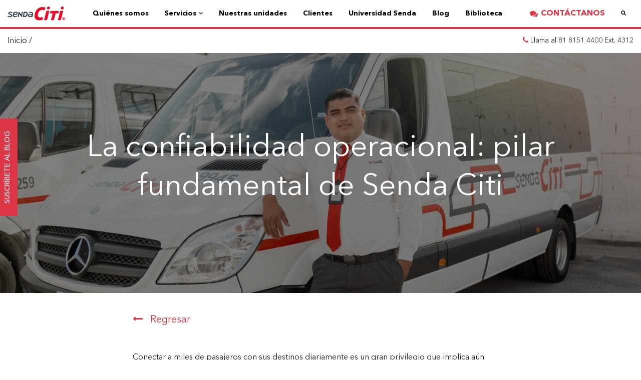

--- FILE ---
content_type: text/html; charset=UTF-8
request_url: https://blog.sendaciti.com/confiabilidad-operacional-pilar-fundamental-senda-citi
body_size: 8742
content:
<!doctype html><html lang="es-mx"><head>
    <meta charset="utf-8">
    <meta http-equiv="X-UA-Compatible" content="IE=edge">
    <meta name="viewport" content="width=device-width, initial-scale=1">
    <title>La confiabilidad operacional: pilar fundamental de Senda Citi</title>
    <meta name="description" content="Implementamos estrategias de mejora continua para mejorar la confiabilidad en nuestros servicios y ofrecer el mejor servicio de transporte privado.">
    <link href="https://blog.sendaciti.com/hubfs/assets/css/bootstrap.min.css" rel="stylesheet">
    <link href="https://blog.sendaciti.com/hubfs/assets/css/magnific-popup.css" rel="stylesheet">
    <link href="https://unpkg.com/aos@2.3.1/dist/aos.css" rel="stylesheet">
    <!--<link href="css/style.css" rel="stylesheet">-->
    <script src="https://blog.sendaciti.com/hubfs/assets/js/modernizr.js"></script>
    <!--[if lt IE 9]>
		<script src="https://oss.maxcdn.com/html5shiv/3.7.3/html5shiv.min.js"></script>
		<script src="https://oss.maxcdn.com/respond/1.4.2/respond.min.js"></script>
	<![endif]-->
    <meta name="viewport" content="width=device-width, initial-scale=1">

    
    <meta property="og:description" content="Implementamos estrategias de mejora continua para mejorar la confiabilidad en nuestros servicios y ofrecer el mejor servicio de transporte privado.">
    <meta property="og:title" content="La confiabilidad operacional: pilar fundamental de Senda Citi">
    <meta name="twitter:description" content="Implementamos estrategias de mejora continua para mejorar la confiabilidad en nuestros servicios y ofrecer el mejor servicio de transporte privado.">
    <meta name="twitter:title" content="La confiabilidad operacional: pilar fundamental de Senda Citi">

    

    
  <script id="hs-search-input__valid-content-types" type="application/json">
    [
      
        "SITE_PAGE",
      
        "LANDING_PAGE",
      
        "BLOG_POST",
      
        "LISTING_PAGE",
      
        "KNOWLEDGE_ARTICLE",
      
        "HS_CASE_STUDY"
      
    ]
  </script>

    <style>
a.cta_button{-moz-box-sizing:content-box !important;-webkit-box-sizing:content-box !important;box-sizing:content-box !important;vertical-align:middle}.hs-breadcrumb-menu{list-style-type:none;margin:0px 0px 0px 0px;padding:0px 0px 0px 0px}.hs-breadcrumb-menu-item{float:left;padding:10px 0px 10px 10px}.hs-breadcrumb-menu-divider:before{content:'›';padding-left:10px}.hs-featured-image-link{border:0}.hs-featured-image{float:right;margin:0 0 20px 20px;max-width:50%}@media (max-width: 568px){.hs-featured-image{float:none;margin:0;width:100%;max-width:100%}}.hs-screen-reader-text{clip:rect(1px, 1px, 1px, 1px);height:1px;overflow:hidden;position:absolute !important;width:1px}
</style>

<link rel="stylesheet" href="https://7052064.fs1.hubspotusercontent-na1.net/hubfs/7052064/hub_generated/module_assets/1/-2712622/1767118786602/module_search_input.min.css">
    <script type="application/ld+json">
{
  "mainEntityOfPage" : {
    "@type" : "WebPage",
    "@id" : "https://blog.sendaciti.com/confiabilidad-operacional-pilar-fundamental-senda-citi"
  },
  "author" : {
    "name" : "Staff Senda Citi",
    "url" : "https://blog.sendaciti.com/author/staff-senda-citi",
    "@type" : "Person"
  },
  "headline" : "La confiabilidad operacional: pilar fundamental de Senda Citi",
  "datePublished" : "2023-12-18T14:30:00.000Z",
  "dateModified" : "2023-12-18T14:30:00.303Z",
  "publisher" : {
    "name" : "Senda Citi",
    "logo" : {
      "url" : "https://f.hubspotusercontent10.net/hubfs/19880968/assets/img/logo.png",
      "@type" : "ImageObject"
    },
    "@type" : "Organization"
  },
  "@context" : "https://schema.org",
  "@type" : "BlogPosting",
  "image" : [ "https://blog.sendaciti.com/hubfs/confiabilidad-operacional.jpg" ]
}
</script>


    
<!--  Added by GoogleTagManager integration -->
<script>
var _hsp = window._hsp = window._hsp || [];
window.dataLayer = window.dataLayer || [];
function gtag(){dataLayer.push(arguments);}

var useGoogleConsentModeV2 = true;
var waitForUpdateMillis = 1000;



var hsLoadGtm = function loadGtm() {
    if(window._hsGtmLoadOnce) {
      return;
    }

    if (useGoogleConsentModeV2) {

      gtag('set','developer_id.dZTQ1Zm',true);

      gtag('consent', 'default', {
      'ad_storage': 'denied',
      'analytics_storage': 'denied',
      'ad_user_data': 'denied',
      'ad_personalization': 'denied',
      'wait_for_update': waitForUpdateMillis
      });

      _hsp.push(['useGoogleConsentModeV2'])
    }

    (function(w,d,s,l,i){w[l]=w[l]||[];w[l].push({'gtm.start':
    new Date().getTime(),event:'gtm.js'});var f=d.getElementsByTagName(s)[0],
    j=d.createElement(s),dl=l!='dataLayer'?'&l='+l:'';j.async=true;j.src=
    'https://www.googletagmanager.com/gtm.js?id='+i+dl;f.parentNode.insertBefore(j,f);
    })(window,document,'script','dataLayer','GTM-N455Q66');

    window._hsGtmLoadOnce = true;
};

_hsp.push(['addPrivacyConsentListener', function(consent){
  if(consent.allowed || (consent.categories && consent.categories.analytics)){
    hsLoadGtm();
  }
}]);

</script>

<!-- /Added by GoogleTagManager integration -->



<link rel="amphtml" href="https://blog.sendaciti.com/confiabilidad-operacional-pilar-fundamental-senda-citi?hs_amp=true">

<meta property="og:image" content="https://blog.sendaciti.com/hubfs/confiabilidad-operacional.jpg">
<meta property="og:image:width" content="1600">
<meta property="og:image:height" content="1067">
<meta property="og:image:alt" content="transporte-de-personal-operador-traslado-unidad">
<meta name="twitter:image" content="https://blog.sendaciti.com/hubfs/confiabilidad-operacional.jpg">
<meta name="twitter:image:alt" content="transporte-de-personal-operador-traslado-unidad">

<meta property="og:url" content="https://blog.sendaciti.com/confiabilidad-operacional-pilar-fundamental-senda-citi">
<meta name="twitter:card" content="summary_large_image">

<link rel="canonical" href="https://blog.sendaciti.com/confiabilidad-operacional-pilar-fundamental-senda-citi">

<meta property="og:type" content="article">
<link rel="alternate" type="application/rss+xml" href="https://blog.sendaciti.com/rss.xml">
<meta name="twitter:domain" content="blog.sendaciti.com">
<script src="//platform.linkedin.com/in.js" type="text/javascript">
    lang: es_ES
</script>

<meta http-equiv="content-language" content="es-mx">

<link rel="stylesheet" href="https://blog.sendaciti.com/hubfs/hub_generated/template_assets/1/45789128038/1741957531761/template_style.min.css">




<meta name="generator" content="HubSpot"></head>

<body>
<!--  Added by GoogleTagManager integration -->
<noscript><iframe src="https://www.googletagmanager.com/ns.html?id=GTM-N455Q66" height="0" width="0" style="display:none;visibility:hidden"></iframe></noscript>

<!-- /Added by GoogleTagManager integration -->

    <a href="#subscribe_block" class="subscribe-toggle">SUSCRÍBETE AL BLOG</a>
    <div class="mobile-menu">
        <div class="mobile-header">
            <a href="https://www.sendaciti.com/" class="logo"><img src="https://blog.sendaciti.com/hubfs/assets/img/logo.png" alt="Senda Citi Logo"></a>
            <a href="#" class="mobile-search-toggle"><i class="fa fa-search" aria-hidden="true"></i></a>
            <a href="#" class="close-toggle"><span></span><span></span></a>
        </div>
        <div class="mobile-contents">
            <div class="top-block">
                <div class="mobile-search-block">
                    <div id="hs_cos_wrapper_search_results_page_search_field" class="hs_cos_wrapper hs_cos_wrapper_widget hs_cos_wrapper_type_module" style="" data-hs-cos-general-type="widget" data-hs-cos-type="module">




  








<div class="hs-search-field">

    <div class="hs-search-field__bar">
      <form data-hs-do-not-collect="true" action="/hs-search-results">
        
        <input type="text" class="hs-search-field__input" name="term" autocomplete="off" aria-label="Search" placeholder="¿Qué quieres buscar?">

        
          
        
          
        
          
            <input type="hidden" name="type" value="BLOG_POST">
          
        
          
        
          
        
          
        

        
          <button aria-label="Search"><span id="hs_cos_wrapper_search_results_page_search_field_" class="hs_cos_wrapper hs_cos_wrapper_widget hs_cos_wrapper_type_icon" style="" data-hs-cos-general-type="widget" data-hs-cos-type="icon"><svg version="1.0" xmlns="http://www.w3.org/2000/svg" viewbox="0 0 512 512" aria-hidden="true"><g id="search1_layer"><path d="M505 442.7L405.3 343c-4.5-4.5-10.6-7-17-7H372c27.6-35.3 44-79.7 44-128C416 93.1 322.9 0 208 0S0 93.1 0 208s93.1 208 208 208c48.3 0 92.7-16.4 128-44v16.3c0 6.4 2.5 12.5 7 17l99.7 99.7c9.4 9.4 24.6 9.4 33.9 0l28.3-28.3c9.4-9.4 9.4-24.6.1-34zM208 336c-70.7 0-128-57.2-128-128 0-70.7 57.2-128 128-128 70.7 0 128 57.2 128 128 0 70.7-57.2 128-128 128z" /></g></svg></span></button>
        
      </form>
    </div>
    <ul class="hs-search-field__suggestions"></ul>
</div></div>
                </div>
                <ul class="mobile-nav">
                    <li><a href="https://www.sendaciti.com/transporte-privado">Quiénes somos</a></li>
                    <li class="has-dropdown">
                        <a href="#">
                            <span>Servicios</span>
                            <i class="fa fa-angle-down" aria-hidden="true"></i>
                        </a>
                        <ul class="subnav">
                            <li><a href="https://www.sendaciti.com/transporte-de-personal">Transporte de personal</a></li>
                            <li><a href="https://www.sendaciti.com/transporte-escolar">Transporte estudiantil</a></li>
                            <li><a href="https://www.sendaciti.com/renta-de-transporte">Renta de unidades y servicios adicionales</a></li>
                        </ul>
                    </li>
                    <li><a href="https://www.sendaciti.com/renta-de-camiones">Nuestras unidades</a></li>
                    <li><a href="https://www.sendaciti.com/listado_clientes">Clientes</a></li>
                    <li><a href="https://www.sendaciti.com/universidad">Universidad Senda</a></li>
                    <li><a href="https://blog.sendaciti.com/blog">Blog</a></li>
                    <li><a href="https://blog.sendaciti.com/biblioteca">Biblioteca</a></li>
                </ul>
            </div>
            <div class="bottom-block">
                <h4>TRANSPORTE DE PERSONAL</h4>
                <p>Llama al <br>81 8151 4400 Ext. 4312</p>
                <h4>TRANSPORTE ESTUDIANTIL</h4>
                <p>Llama al <br>81 8151 4400 Ext. 4312</p>
                <h4>RENTA DE UNIDADES</h4>
                <p>Llama al <br>81 8319 4381</p>
            </div>
        </div>
    </div>
    <header>
        <div class="container-fluid">
            <div class="row">
                <div class="col-xs-12 d-flex justify-content-between flex-wrap align-items-center">
                    <a href="https://www.sendaciti.com/" class="logo"><img src="https://blog.sendaciti.com/hubfs/assets/img/logo.png" alt="Senda Citi"></a>
                    <ul class="main-nav">
                        <li><a href="https://www.sendaciti.com/transporte-privado">Quiénes somos</a></li>
                        <li class="has-dropdown">
                            <a href="#">
                                <span>Servicios</span>
                                <i class="fa fa-angle-down" aria-hidden="true"></i>
                            </a>
                            <div class="dropdown-block">
                                <div class="container-fluid">
                                    <div class="row">
                                        <div class="col-lg-12 col-xl-10 col-xl-offset-1">
                                            <div class="row">
                                                <div class="col-md-3">
                                                    <h3>NUESTROS SERVICIOS</h3>
                                                    <p class="m-b-0">Transporte de personal, estudiantil y renta de unidades en México</p>
                                                </div>
                                                <div class="col-md-3">
                                                    <a href="https://www.sendaciti.com/transporte-de-personal" class="service-link">
                                                        <img src="https://blog.sendaciti.com/hubfs/assets/img/servicio-transporte-personal.png" alt="">
                                                        <span>Transporte de personal</span>
                                                    </a>
                                                </div>
                                                <div class="col-md-3">
                                                    <a href="https://www.sendaciti.com/transporte-escolar" class="service-link">
                                                        <img src="https://blog.sendaciti.com/hubfs/assets/img/servicio-transporte-estudiantil.png" alt="">
                                                        <span>Transporte estudiantil</span>
                                                    </a>
                                                </div>
                                                <div class="col-md-3">
                                                    <a href="https://www.sendaciti.com/renta-de-transporte" class="service-link">
                                                        <img src="https://blog.sendaciti.com/hubfs/assets/img/servicio-transporte-estudiantil.png" alt="">
                                                        <span>Renta de unidades y servicios adicionales</span>
                                                    </a>
                                                </div>
                                            </div>
                                        </div>
                                    </div>
                                </div>
                            </div>
                        </li>
                        <li><a href="https://www.sendaciti.com/renta-de-camiones">Nuestras unidades</a></li>
                        <li><a href="https://www.sendaciti.com/listado_clientes">Clientes</a></li>
                        <li><a href="https://www.sendaciti.com/universidad">Universidad Senda</a></li>
                        <li><a href="https://blog.sendaciti.com/blog">Blog</a></li>
                        <li><a href="https://blog.sendaciti.com/biblioteca">Biblioteca</a></li>
                    </ul>
                    <div class="actions">
                        <a href="https://www.sendaciti.com/#" class="contact-link"><i class="fa fa-comments" aria-hidden="true"></i> <span>CONTÁCTANOS</span></a>
                        <div class="search-block">
                            <div id="hs_cos_wrapper_search_results_page_search_field" class="hs_cos_wrapper hs_cos_wrapper_widget hs_cos_wrapper_type_module" style="" data-hs-cos-general-type="widget" data-hs-cos-type="module">




  








<div class="hs-search-field">

    <div class="hs-search-field__bar">
      <form data-hs-do-not-collect="true" action="/hs-search-results">
        
        <input type="text" class="hs-search-field__input" name="term" autocomplete="off" aria-label="Search" placeholder="¿Qué
                            quieres buscar?">

        
          
        
          
        
          
            <input type="hidden" name="type" value="BLOG_POST">
          
        
          
        
          
        
          
        

        
          <button aria-label="Search"><span id="hs_cos_wrapper_search_results_page_search_field_" class="hs_cos_wrapper hs_cos_wrapper_widget hs_cos_wrapper_type_icon" style="" data-hs-cos-general-type="widget" data-hs-cos-type="icon"><svg version="1.0" xmlns="http://www.w3.org/2000/svg" viewbox="0 0 512 512" aria-hidden="true"><g id="search1_layer"><path d="M505 442.7L405.3 343c-4.5-4.5-10.6-7-17-7H372c27.6-35.3 44-79.7 44-128C416 93.1 322.9 0 208 0S0 93.1 0 208s93.1 208 208 208c48.3 0 92.7-16.4 128-44v16.3c0 6.4 2.5 12.5 7 17l99.7 99.7c9.4 9.4 24.6 9.4 33.9 0l28.3-28.3c9.4-9.4 9.4-24.6.1-34zM208 336c-70.7 0-128-57.2-128-128 0-70.7 57.2-128 128-128 70.7 0 128 57.2 128 128 0 70.7-57.2 128-128 128z" /></g></svg></span></button>
        
      </form>
    </div>
    <ul class="hs-search-field__suggestions"></ul>
</div></div>
                        </div>
                    </div>
                    <a href="#" class="nav-toggle">
                        <span></span>
                        <span></span>
                        <span></span>
                    </a>
                </div>
            </div>
        </div>
    </header>
    <div class="sub-header">
        <div class="container-fluid">
            <div class="row">
                <div class="col-sm-6">
                    <div class="breadcrumbs">
                        <a href="https://blog.sendaciti.com">Inicio</a>
                        <span class="separator">/</span>
                    </div>
                </div>
                <div class="col-sm-6 md-text-right">
                    <p class="small m-b-0"><i class="fa fa-phone" aria-hidden="true"></i> Llama al 81 8151 4400 Ext. 4312</p>
                </div>
            </div>
        </div>
    </div>
    <main>
        <div class="stage post-stage" style="background-image: url(https://blog.sendaciti.com/hubfs/confiabilidad-operacional.jpg);">
            <div class="container">
                <div class="row">
                    <div class="col-lg-12">
                        <h1 class="white-text m-b-20">La confiabilidad operacional: pilar fundamental de Senda Citi</h1>
                    </div>
                </div>
            </div>
        </div>
        <div id="next" class="section">
            <div class="container">
                <div class="row">
                    <div class="col-lg-8 col-lg-offset-2 m-b-30">
                        <a href="https://blog.sendaciti.com" class="back-link">
                            <i class="fa fa-long-arrow-left" aria-hidden="true"></i> <span>Regresar</span>
                        </a>
                        <div class="post">
                            <span id="hs_cos_wrapper_post_body" class="hs_cos_wrapper hs_cos_wrapper_meta_field hs_cos_wrapper_type_rich_text" style="" data-hs-cos-general-type="meta_field" data-hs-cos-type="rich_text"><p>Conectar a miles de pasajeros con sus destinos diariamente es un gran privilegio que implica aún mayor <span style="font-weight: bold;">responsabilidad</span>. Operar un servicio privado de transporte que suple las necesidades de movilidad para empresas, escuelas y personas particulares, en diferentes ciudades del país, es una importante tarea de <span style="font-weight: bold;">gestión de recursos, pero también de atención al detalle.</span></p>
<p style="font-weight: bold;"><!--more--></p>
<p>En Senda Citi, sabemos que el éxito de toda operación está en la coordinación del esfuerzo de todas sus partes. Promovemos una cultura empresarial de<span style="font-weight: bold;"> buenos hábitos, y calidad de procesos</span> para garantizar una <span style="color: #e00034;"><a href="/conduccion-optima-y-segura-para-nuestros-clientes" style="text-decoration: underline; color: #e00034;" rel="noopener" target="_blank">conducción óptima y segura</a>.</span></p>
<h2 style="font-weight: bold;">¿Qué es la confiabilidad operacional?</h2>
<p>La confiabilidad operacional es un indicador que mide la capacidad de un sistema, conformado por equipos, procesos y tecnologías, para cumplir sus funciones. Su objetivo es <span style="font-weight: bold;">optimizar los programas, minimizar los costos de operación y aumentar la competitividad.&nbsp;</span></p>
<p>Es la <span style="font-weight: bold;">acción sinérgica</span> del equipamiento, el recurso humano y el proceso tecnológico, para lograr que un sistema técnico complejo cumpla las funciones requeridas en un tiempo y contexto operacional determinado.&nbsp;</p>
<p>Consiste en adoptar una serie de estrategias sistemáticas de <span style="font-weight: bold;">mejora continua</span> para optimizar la fiabilidad, la disponibilidad y obtener el <span style="font-weight: bold;">mejor resultado posible.</span> Requiere establecer y mantener altos estándares de calidad a través de políticas bien definidas, planificadas con el objetivo de alcanzar la excelencia.</p>
<p>También implica la <span style="font-weight: bold;">colaboración</span> entre todos los miembros de la organización. Depende de una buena gestión del conocimiento empresarial y los recursos disponibles para lograr el mejor desempeño productivo deseado con un menor costo y <span style="font-weight: bold;">mayor seguridad.&nbsp;</span></p>
<h2 style="font-weight: bold;">Elementos clave</h2>
<p>La confiabilidad operacional se compone de <span style="font-weight: bold;">3 elementos:</span> la confiabilidad humana, la de procesos y el mantenimiento de equipos.&nbsp;</p>
<p>El error humano es una parte importante del riesgo del transporte terrestre, por eso, la <span style="font-weight: bold;">confiabilidad del recurso humano</span> es crucial para asegurar la funcionalidad y calidad de cada viaje. Capacitar debidamente a los operadores, reconocer su esfuerzo, sus méritos y mejorar las condiciones laborales son formas de mejorar la confiabilidad en este aspecto.</p>
<p><span style="font-weight: bold;">La confiabilidad de procesos</span> tiene que ver con un conocimiento profundo de la operación de las actividades de la empresa. Se ve como prácticas de trabajo seguras y bien establecidas, un buen flujo de información, y enfoque en la mejora continua.</p>
<p>La inversión en el <span style="font-weight: bold;">mantenimiento de equipos</span> influye mucho en la reducción de fallas potenciales y aumenta la vida útil de los recursos de la empresa. Además, aumenta el valor de la experiencia del viajero en términos de limpieza, comodidad y seguridad.</p>
<h2 style="font-weight: bold;">Promesa de valor Senda Citi</h2>
<p>Estamos comprometidos con ofrecer el servicio de transporte más <span style="font-weight: bold;">moderno, profesional y eficiente, </span>porque sabemos que nuestros clientes buscan una experiencia de viaje<a href="/que-hace-al-servicio-de-senda-citi-superior-a-otros-de-transporte" style="text-decoration: underline;" rel="noopener" target="_blank"> <span style="color: #e00034; text-decoration: underline;">de calidad</span></a><span style="color: #e00034;">.&nbsp;</span></p>
<p>A través de acciones de mejora continua garantizamos la <span style="font-weight: bold;">funcionalidad y confianza</span> en el servicio, desde la destreza de nuestros operadores y el estado de las unidades, hasta la optimización de la logística de traslado.&nbsp;</p>
<p>El proceso de selección de posibles conductores Senda Citi es muy riguroso: los candidatos deben demostrar buena disposición para aprender y competencias que les permitan desenvolverse como<span style="font-weight: bold;"> operadores calificados satisfactoriamente.&nbsp;</span></p>
<p>Aquellos que superan las primeras etapas deben cursar un programa de <span style="font-weight: bold;">capacitación integral</span> en la Universidad de Autotransporte Senda, de hasta 50 horas de estudios teóricos, entrenamientos virtuales y evaluaciones a partir de tecnología GPS.</p>
<p>Además, implementamos <span style="font-weight: bold;">revisiones médicas periódicas </span>que aseguren que cada operador se encuentra en un estado de salud óptimo y así prevenir cualquier eventualidad que pueda generar riesgos en el camino.</p>
<p><span style="font-weight: bold;">Optimizamos nuestras rutas</span> para garantizar el traslado más eficiente, rápido y sostenible. También <span style="font-weight: bold;">monitoreamos todas las unidades</span> en tiempo real, algo que nos permite ofrecer un servicio completamente confiable y <span style="color: #e00034;"><a href="/mejorar-experiencia-pasajero-transporte-personalizados" style="text-decoration: underline; color: #e00034;" rel="noopener" target="_blank">personalizado</a></span> a nuestros clientes.</p>
<p>Buscamos crear una <span style="font-weight: bold;">cultura de seguridad en el transporte,</span> empezando por las buenas prácticas al conducir, la educación vial y la responsabilidad social.</p>
<p>El servicio de transporte de Senda Citi tiene <span style="font-weight: bold;">garantía de calidad operacional</span> porque hemos convertido la <span style="font-weight: bold;">superación de la expectativa</span> de nuestros clientes, operadores y proveedores, en nuestra principal misión organizacional.&nbsp;</p>
<p><span style="color: #e00034;">¡<a href="https://www.sendaciti.com/renta-de-camiones#" style="text-decoration: underline; color: #e00034;">Contáctanos</a></span> y descubre la <span style="font-weight: bold;">modernización del transporte!</span></p></span>
                            <div class="post-banner">
                                <span id="hs_cos_wrapper_cta" class="hs_cos_wrapper hs_cos_wrapper_widget hs_cos_wrapper_type_cta" style="" data-hs-cos-general-type="widget" data-hs-cos-type="cta"><!--HubSpot Call-to-Action Code --><span class="hs-cta-wrapper" id="hs-cta-wrapper-2f1fb8e7-94e9-41c5-b741-0e3881eda98f"><span class="hs-cta-node hs-cta-2f1fb8e7-94e9-41c5-b741-0e3881eda98f" id="hs-cta-2f1fb8e7-94e9-41c5-b741-0e3881eda98f"><!--[if lte IE 8]><div id="hs-cta-ie-element"></div><![endif]--><a href="https://cta-redirect.hubspot.com/cta/redirect/19880968/2f1fb8e7-94e9-41c5-b741-0e3881eda98f" target="_blank" rel="noopener"><img class="hs-cta-img" id="hs-cta-img-2f1fb8e7-94e9-41c5-b741-0e3881eda98f" style="border-width:0px;" height="220" width="750" src="https://no-cache.hubspot.com/cta/default/19880968/2f1fb8e7-94e9-41c5-b741-0e3881eda98f.png" alt="Conoce-los-servicios-Senda-Citi-Transporte-de-personal-trasporte-estudiantil"></a></span><script charset="utf-8" src="/hs/cta/cta/current.js"></script><script type="text/javascript"> hbspt.cta._relativeUrls=true;hbspt.cta.load(19880968, '2f1fb8e7-94e9-41c5-b741-0e3881eda98f', {"useNewLoader":"true","region":"na1"}); </script></span><!-- end HubSpot Call-to-Action Code --></span>
                            </div>
                            <div class="post-author">
                                <div class="author-thumb">
                                    <img src="https://blog.sendaciti.com/hubfs/bus-vehicle.png" alt="Staff Senda Citi">
                                </div>
                                <div class="author-info">
                                    <p class="primary-text fw-bold author-name m-b-10">Staff Senda Citi</p>
                                    <p class="m-b-0">Equipo de comunicación Senda Citi</p>
                                </div>
                            </div>
                        </div>
                    </div>
                </div>
                <div class="row">
                    <div class="col-sm-12">
                        <h2 class="small text-center m-b-30">Publicaciones Relacionadas</h2>
                         
                        
                        <div class="posts-list related-posts-list">
                             
                            <div class="single-post">
                                <div class="post-thumb">
                                    <img src="https://blog.sendaciti.com/hubfs/PM_P_senda_zenpal-52%20%281%29.jpg" alt="Cómo el transporte de personal mejora la calidad de vida laboral ">
                                </div>
                                <div class="post-contents">
                                    <h3 class="post-title"><a href="https://blog.sendaciti.com/transporte-personal-calidad-vida-beneficio">Transporte de personal y calidad de vida: un beneficio que marca la diferencia</a></h3>
                                    <div class="post-meta">
                                        <a href="https://blog.sendaciti.com/author/staff-senda-citi" class="post-author">Staff Senda Citi</a>
                                        <span class="post-date">December 1, 2025</span>
                                    </div>
                                </div>
                            </div>
                            
                            <div class="single-post">
                                <div class="post-thumb">
                                    <img src="https://blog.sendaciti.com/hubfs/laptop-data-businessman-meeting-with-team-planning-financial-analysis-performance-metrics-computer-group-manager-brainstorming-stats-risk-management-investment-office%20%281%29%20%281%29%20%281%29.jpg" alt="Cómo la capacidad resolutiva impulsa soluciones rápidas en el trabajo">
                                </div>
                                <div class="post-contents">
                                    <h3 class="post-title"><a href="https://blog.sendaciti.com/poder-capacidad-resolutiva-alcanzar-soluciones-oportunas">Cómo la capacidad resolutiva ayuda a encontrar soluciones rápidas</a></h3>
                                    <div class="post-meta">
                                        <a href="https://blog.sendaciti.com/author/staff-senda-citi" class="post-author">Staff Senda Citi</a>
                                        <span class="post-date">November 24, 2025</span>
                                    </div>
                                </div>
                            </div>
                            
                            <div class="single-post">
                                <div class="post-thumb">
                                    <img src="https://blog.sendaciti.com/hubfs/Captura%20de%20pantalla%202025-10-21%20a%20la%28s%29%2012.31.08%20p.m..jpg" alt="Senda Citi: 30 años impulsando el transporte de personal ">
                                </div>
                                <div class="post-contents">
                                    <h3 class="post-title"><a href="https://blog.sendaciti.com/senda-citi-mas-de-30-anos-de-experiencia-en-el-transporte-de-personal">Senda Citi: Más de 30 años de experiencia en transporte de personal</a></h3>
                                    <div class="post-meta">
                                        <a href="https://blog.sendaciti.com/author/staff-senda-citi" class="post-author">Staff Senda Citi</a>
                                        <span class="post-date">November 17, 2025</span>
                                    </div>
                                </div>
                            </div>
                            
                            <div class="single-post">
                                <div class="post-thumb">
                                    <img src="https://blog.sendaciti.com/hubfs/Captura%20de%20pantalla%202025-10-06%20a%20la%28s%29%205.16.51%20p.m..jpg" alt="Transporte en Reynosa: retos y soluciones para las empresas">
                                </div>
                                <div class="post-contents">
                                    <h3 class="post-title"><a href="https://blog.sendaciti.com/transporte-reynosa-retos-soluciones-empresas">Así está cambiando el transporte en Reynosa: retos y soluciones para empresas</a></h3>
                                    <div class="post-meta">
                                        <a href="https://blog.sendaciti.com/author/staff-senda-citi" class="post-author">Staff Senda Citi</a>
                                        <span class="post-date">October 6, 2025</span>
                                    </div>
                                </div>
                            </div>
                            
                            <div class="single-post">
                                <div class="post-thumb">
                                    <img src="https://blog.sendaciti.com/hubfs/scene-with-photorealistic-logistics-operations-proceedings%20%281%29%20%281%29.jpg" alt="El futuro del transporte de personal: innovación y sostenibilidad">
                                </div>
                                <div class="post-contents">
                                    <h3 class="post-title"><a href="https://blog.sendaciti.com/el-futuro-del-transporte-de-personal">El futuro del transporte de personal</a></h3>
                                    <div class="post-meta">
                                        <a href="https://blog.sendaciti.com/author/staff-senda-citi" class="post-author">Staff Senda Citi</a>
                                        <span class="post-date">September 22, 2025</span>
                                    </div>
                                </div>
                            </div>
                            
                            <div class="single-post">
                                <div class="post-thumb">
                                    <img src="https://blog.sendaciti.com/hubfs/dumped-crashed-car-after-traffic-accident-parked-highway-roadside%20%281%29%20%281%29.jpg" alt="2024: un año marcado por los accidentes viales en Monterrey">
                                </div>
                                <div class="post-contents">
                                    <h3 class="post-title"><a href="https://blog.sendaciti.com/2024-accidentes-viales-monterrey">2024 fue un año más de accidentes viales en Monterrey</a></h3>
                                    <div class="post-meta">
                                        <a href="https://blog.sendaciti.com/author/staff-senda-citi" class="post-author">Staff Senda Citi</a>
                                        <span class="post-date">September 8, 2025</span>
                                    </div>
                                </div>
                            </div>
                            
                        </div>
                    </div>
                </div>
            </div>
        </div>
    </main>
    <footer>
        <div class="container m-b-30">
            <div class="row m-b-20">
                <div class="col-sm-3 sm-m-b-20" data-aos="fade-up" data-aos-duration="1000" data-aos-anchor-placement="center-bottom" data-aos-easing="linear">
                    <h4>SÍGUENOS EN REDES SOCIALES</h4>
                    <div class="social-links">
                        <a href="https://www.facebook.com/sendaciti"><i class="fa fa-facebook-official" aria-hidden="true"></i></a>
                        <a href="https://www.youtube.com/user/GrupoSendaMx"><i class="fa fa-youtube-play" aria-hidden="true"></i></a>
                        <a href="https://mx.linkedin.com/showcase/senda-citi"><i class="fa fa-linkedin-square" aria-hidden="true"></i></a>
                    </div>
                </div>
                <div class="col-sm-3 sm-m-b-20" data-aos="fade-up" data-aos-duration="1000" data-aos-anchor-placement="center-bottom" data-aos-easing="linear">
                    <h4>TRANSPORTE DE PERSONAL</h4>
                    <p>Llama al <br>81 8151 4400 Ext. 4312</p>
                </div>
                <div class="col-sm-3 sm-m-b-20" data-aos="fade-up" data-aos-duration="1000" data-aos-anchor-placement="center-bottom" data-aos-easing="linear">
                    <h4>TRANSPORTE ESTUDIANTIL</h4>
                    <p>Llama al <br>81 8151 4400 Ext. 4312</p>
                </div>
                <div class="col-sm-3" data-aos="fade-up" data-aos-duration="1000" data-aos-anchor-placement="center-bottom" data-aos-easing="linear">
                    <h4>RENTA DE UNIDADES</h4>
                    <p>Llama al <br>81 8319 4381</p>
                </div>
            </div>
        </div>
        <div class="footer-terms container">
            <div class="row">
                <div class="col-xs-12 text-center">
                    <p><a href="https://www.sendaciti.com/terminos">Términos y condiciones</a> <span class="separator">|</span> <a href="https://www.sendaciti.com/privacidad">Políticas de privacidad</a> <span class="separator">|</span> <a href="https://www.sendaciti.com/#">Ayuda</a></p>
                </div>
            </div>
        </div>
    </footer>
    <div class="mfp-hide">
        <div id="subscribe_block" class="modal-wrapper">
            <a href="#" class="popup-close">
                <span></span>
                <span></span>
            </a>
            <div class="subscribe-form">
              <div class="container-fluid">
                <div class="row">
                  <div class="col-xs-12 text-center">
                    <h3 class="m-b-20">¿Te gustaría recibir actualizaciones de nuestros artículos en tu correo?</h3>
                  </div>
                </div>
                <div class="row">
                  <div class="col-xs-12 ctrl-holder">
                    <!--[if lte IE 8]>
                    <script charset="utf-8" type="text/javascript" src="//js.hsforms.net/forms/v2-legacy.js"></script>
                    <![endif]-->
                    <script charset="utf-8" type="text/javascript" src="//js.hsforms.net/forms/v2.js"></script>
                    <script>
                      hbspt.forms.create({
                        region: "na1",
                        portalId: "19880968",
                        formId: "fecc03d1-1f7e-4855-80f5-d79a3b7bd8cf"
                      });
                    </script>
                  </div>
                </div>
              </div>
            </div>
        </div>
    </div>
    <script src="https://blog.sendaciti.com/hubfs/assets/js/jquery.js"></script>
    <script src="https://blog.sendaciti.com/hubfs/assets/js/bootstrap.min.js"></script>
    <script src="https://blog.sendaciti.com/hubfs/assets/js/isotope.pkgd.js"></script>
    <script src="https://blog.sendaciti.com/hubfs/assets/js/jquery.magnific-popup.min.js"></script>
    <script src="https://unpkg.com/aos@2.3.1/dist/aos.js"></script>
    <script src="https://blog.sendaciti.com/hubfs/assets/js/engine.js"></script>
  
<!-- HubSpot performance collection script -->
<script defer src="/hs/hsstatic/content-cwv-embed/static-1.1293/embed.js"></script>
<script>
var hsVars = hsVars || {}; hsVars['language'] = 'es-mx';
</script>

<script src="/hs/hsstatic/cos-i18n/static-1.53/bundles/project.js"></script>
<script src="https://7052064.fs1.hubspotusercontent-na1.net/hubfs/7052064/hub_generated/module_assets/1/-2712622/1767118786602/module_search_input.min.js"></script>

<!-- Start of HubSpot Analytics Code -->
<script type="text/javascript">
var _hsq = _hsq || [];
_hsq.push(["setContentType", "blog-post"]);
_hsq.push(["setCanonicalUrl", "https:\/\/blog.sendaciti.com\/confiabilidad-operacional-pilar-fundamental-senda-citi"]);
_hsq.push(["setPageId", "148052760970"]);
_hsq.push(["setContentMetadata", {
    "contentPageId": 148052760970,
    "legacyPageId": "148052760970",
    "contentFolderId": null,
    "contentGroupId": 47995768977,
    "abTestId": null,
    "languageVariantId": 148052760970,
    "languageCode": "es-mx",
    
    
}]);
</script>

<script type="text/javascript" id="hs-script-loader" async defer src="/hs/scriptloader/19880968.js"></script>
<!-- End of HubSpot Analytics Code -->


<script type="text/javascript">
var hsVars = {
    render_id: "68d39a30-435f-4065-a9c5-6a5537dcb337",
    ticks: 1767428799629,
    page_id: 148052760970,
    
    content_group_id: 47995768977,
    portal_id: 19880968,
    app_hs_base_url: "https://app.hubspot.com",
    cp_hs_base_url: "https://cp.hubspot.com",
    language: "es-mx",
    analytics_page_type: "blog-post",
    scp_content_type: "",
    
    analytics_page_id: "148052760970",
    category_id: 3,
    folder_id: 0,
    is_hubspot_user: false
}
</script>


<script defer src="/hs/hsstatic/HubspotToolsMenu/static-1.432/js/index.js"></script>



<div id="fb-root"></div>
  <script>(function(d, s, id) {
  var js, fjs = d.getElementsByTagName(s)[0];
  if (d.getElementById(id)) return;
  js = d.createElement(s); js.id = id;
  js.src = "//connect.facebook.net/es_ES/sdk.js#xfbml=1&version=v3.0";
  fjs.parentNode.insertBefore(js, fjs);
 }(document, 'script', 'facebook-jssdk'));</script> <script>!function(d,s,id){var js,fjs=d.getElementsByTagName(s)[0];if(!d.getElementById(id)){js=d.createElement(s);js.id=id;js.src="https://platform.twitter.com/widgets.js";fjs.parentNode.insertBefore(js,fjs);}}(document,"script","twitter-wjs");</script>
 




</body></html>

--- FILE ---
content_type: text/css
request_url: https://blog.sendaciti.com/hubfs/hub_generated/template_assets/1/45789128038/1741957531761/template_style.min.css
body_size: 5325
content:
:root{--primary-color:#dc3545;--base-color:#212529}body{background:white;color:var(--base-color);font-family:"AvenirNext LT Pro",sans-serif;font-size:14px;font-weight:400;-webkit-font-smoothing:antialiased;padding-top:58px;position:relative}img{max-width:100%;height:auto;display:inline-block;vertical-align:middle}h1,h2,h3,h4,h5,h6,.h1,.h2,.h3,.h4,.h5,.h6{font-family:"AvenirNext LT Pro",sans-serif;font-weight:400;margin:0;color:var(--base-color);line-height:1.3}h1,h2,.h2{font-size:60px}h2.small,.h2.small{font-size:45px}h3,.h3{font-size:22px}h3.small,.h3.small,h4,.h4{font-size:20px}h6{font-size:16px}p{font-size:16px;margin-bottom:20px}p.small{font-size:14px}p,p a{color:var(--base-color)}.spaced{letter-spacing:1px}.fw-regular{font-weight:400 !important}.fw-medium{font-weight:500 !important}.fw-bold{font-weight:700 !important}.primary-text{color:var(--primary-color) !important}.white-text{color:white !important}.black-text{color:black !important}.m-b-0{margin-bottom:0}.m-b-10{margin-bottom:10px}.m-b-15{margin-bottom:15px}.m-b-20{margin-bottom:20px}.m-b-25{margin-bottom:25px}.m-b-30{margin-bottom:30px}.m-b-40{margin-bottom:40px}.m-b-50{margin-bottom:50px}.m-b-60{margin-bottom:60px}.m-b-70{margin-bottom:70px}.text-center{text-align:center}.text-right{text-align:right}.vertical-center{position:relative;top:50%;-webkit-transform:translateY(-50%);transform:translateY(-50%)}.d-flex{display:flex}.align-items-center{align-items:center}.align-items-end{align-items:flex-end}.justify-content-center{justify-content:center}.justify-content-between{justify-content:space-between}.justify-content-end{justify-content:flex-end}.flex-wrap{flex-wrap:wrap}.clearfix:before,.clearfix:after{content:" ";display:table}.clearfix:after{clear:both}@font-face{font-family:'AvenirNext LT Pro';src:url('https://blog.sendaciti.com/hubfs/assets/fonts/AvenirNextLTPro-Bold.woff2') format('woff2'),url('https://blog.sendaciti.com/hubfs/assets/fonts/AvenirNextLTPro-Bold.woff') format('woff');font-weight:bold;font-style:normal;font-display:swap}@font-face{font-family:'AvenirNext LT Pro';src:url('https://blog.sendaciti.com/hubfs/assets/fonts/AvenirNextLTPro-Medium.woff2') format('woff2'),url('https://blog.sendaciti.com/hubfs/assets/fonts/AvenirNextLTPro-Medium.woff') format('woff');font-weight:500;font-style:normal;font-display:swap}@font-face{font-family:'AvenirNext LT Pro';src:url('https://blog.sendaciti.com/hubfs/assets/fonts/AvenirNextLTPro-Regular.woff2') format('woff2'),url('https://blog.sendaciti.com/hubfs/assets/fonts/AvenirNextLTPro-Regular.woff') format('woff');font-weight:normal;font-style:normal;font-display:swap}@font-face{font-family:'FontAwesome';src:url('https://blog.sendaciti.com/hubfs/assets/fonts/fontawesome-webfont.woff2?v=4.7.0') format('woff2'),url('https://blog.sendaciti.com/hubfs/assets/fonts/fontawesome-webfont.woff?v=4.7.0') format('woff');font-weight:normal;font-style:normal}.fa{display:inline-block;font-family:FontAwesome;font-style:normal;font-weight:normal;line-height:1;-webkit-font-smoothing:antialiased;-moz-osx-font-smoothing:grayscale}.fa-user:before{content:"\f007"}.fa-phone:before{content:"\f095"}.fa-angle-down:before{content:"\f107"}.fa-comments:before{content:"\f086"}.fa-search:before{content:"\f002"}.fa-phone:before{content:"\f095"}.fa-youtube-play:before{content:"\f16a"}.fa-facebook-official:before{content:"\f230"}.fa-twitter:before{content:"\f099"}.fa-linkedin-square:before{content:"\f08c"}.fa-long-arrow-left:before{content:"\f177"}.fa-long-arrow-right:before{content:"\f178"}.modal-wrapper{margin:0 auto;max-width:720px;background-color:white;padding:40px 20px 20px;position:relative}.modal-wrapper .popup-close{display:inline-flex;align-items:center;justify-content:center;width:36px;height:36px;position:absolute;top:5px;right:5px;color:black;font-size:20px}.modal-wrapper .popup-close span{position:absolute;left:6px;width:24px;height:3px;background-color:black;transition:all .2s linear}.modal-wrapper .popup-close span:nth-of-type(1){transform:rotate(-45deg);top:16px}.modal-wrapper .popup-close span:nth-of-type(2){transform:rotate(45deg);top:16px}.hs-form-required{color:red}.ctrl-holder{position:relative}.hs-form .field{margin-bottom:15px}.ctrl-holder input,.hs-search-module .field input,.hs-form .field input,.ctrl-holder textarea,.hs-form .field textarea{display:block;margin:0;height:50px;background-color:#f2f5f8;border:solid 1px #e1e1e1;border-radius:4px;font-size:16px;line-height:20px;letter-spacing:1px;padding:0 20px;width:100%}.ctrl-holder textarea,.hs-form .field textarea{line-height:30px;height:200px}.hs-form .field select{height:44px;background-color:white;border-radius:1px}.ctrl-holder.search-holder input{border-color:transparent;border-radius:8px;padding-right:40px}.ctrl-holder.search-holder button{position:absolute;top:0;right:0;background:0;border:0;box-shadow:none;padding:0 12px;height:50px;line-height:50px;color:var(--base-color)}.ctrl-holder.search-holder button i{font-size:16px}.btn{font-family:"AvenirNext LT Pro",sans-serif;font-weight:500;line-height:40px;padding:0 20px;transition:all .2s linear}.btn-primary{background-color:var(--primary-color);border-color:var(--primary-color);color:white}.btn-primary:hover,.btn-primary:focus,.btn-primary:active{background-color:white;border-color:var(--primary-color);color:var(--primary-color)}.btn span,.btn i{vertical-align:middle}.btn i+span{margin-left:10px}.btn-expand{width:100%}.hs-form .hs-button{display:inline-block;margin-bottom:0;font-family:"AvenirNext LT Pro",sans-serif;font-weight:400;text-align:center;white-space:nowrap;vertical-align:middle;-ms-touch-action:manipulation;touch-action:manipulation;cursor:pointer;-webkit-user-select:none;-moz-user-select:none;-ms-user-select:none;user-select:none;background-image:none;border:1px solid transparent;border-radius:4px;padding:10px 16px;font-size:18px;line-height:1.3333333;background-color:#f6e23a;border-color:black;color:black;border-radius:6px}.hs-form .hs-button:hover{background-color:black;border-color:black;color:white}article,aside,details,figcaption,figure,footer,header,hgroup,nav,section,summary{display:block}.mobile-menu{background-color:white;position:fixed;top:0;right:-300px;width:300px;height:100vh;z-index:101;transition:right .2s linear}.mobile-menu a.close-toggle{display:inline-block;position:relative;width:42px;height:42px;padding:10px 9px;-webkit-transform:rotate(0);transform:rotate(0);transition:all .5s ease-in-out;z-index:9;flex-shrink:0;position:absolute;right:16px;top:7px}.mobile-menu a.close-toggle span{display:block;position:absolute;height:1px;width:24px;background:var(--base-color);opacity:1;left:9px;transition:.25s ease-in-out}.mobile-menu a.close-toggle span:nth-child(1){top:10px}.mobile-menu a.close-toggle span:nth-child(2){top:26px}body.opened-menu .mobile-menu a.close-toggle span:nth-of-type(1){transform:rotate(-45deg);top:20px}body.opened-menu .mobile-menu a.close-toggle span:nth-of-type(2){transform:rotate(45deg);top:20px}.mobile-menu .mobile-header{padding:0px 40px;background:#f8f9fa;border-bottom:4px solid #dc3545 !important;height:58px;display:flex;align-items:center;justify-content:space-between;flex-wrap:wrap}.mobile-menu .mobile-header .mobile-search-toggle{color:var(--primary-color);align-items:center;display:inline-flex;justify-content:center;font-size:20px;margin-right:25px;width:40px}.mobile-menu .mobile-header .mobile-search-toggle:focus{text-decoration:none}.mobile-menu .mobile-contents{height:100%;max-height:calc(100% - 58px);overflow-y:auto}.mobile-menu .mobile-contents .top-block{padding:50px 40px 40px;position:relative}.mobile-menu .mobile-contents .top-block .mobile-search-block{position:absolute;top:6px;left:40px;width:calc(100% - 80px);display:none}.mobile-menu .mobile-contents .top-block .mobile-search-block.active{display:block}.mobile-menu .mobile-contents .top-block .mobile-search-block input{background-color:transparent;border:0;border-bottom:solid 1px #707070;border-radius:0;box-shadow:none;color:var(--primary-color);height:38px;padding:0 15px;width:100%}.mobile-menu .mobile-contents .top-block .mobile-search-block button{position:absolute;opacity:0}.mobile-menu .mobile-contents .mobile-nav{list-style:none;margin:0;padding:0}.mobile-menu .mobile-contents .mobile-nav li a{padding:10px 0;font-size:16px;display:block;font-weight:700;text-transform:uppercase;color:var(--base-color)}.mobile-menu .mobile-contents .mobile-nav li a:focus{text-decoration:none}.mobile-menu .mobile-contents .mobile-nav li a i{color:var(--primary-color);font-size:20px}.mobile-menu .mobile-contents .mobile-nav li.has-dropdown.expanded a i{transform:rotate(180deg)}.mobile-menu .mobile-contents .mobile-nav li.has-dropdown ul{list-style:none;margin:0 -30px;padding:0;display:none}.mobile-menu .mobile-contents .mobile-nav li.has-dropdown ul li a{font-size:14px;padding:10px 10px 10px 40px}.mobile-menu .mobile-contents .bottom-block{background-color:#f8f9fa;padding:50px 10px 30px 40px}.mobile-menu .mobile-contents .bottom-block h4{font-size:16px;font-weight:700;margin-bottom:20px}.mobile-menu .mobile-contents .bottom-block p{font-size:14px}header{background-color:white;box-shadow:0px 0px 0px 4px var(--primary-color);position:fixed;top:0;left:0;width:100%;height:54px;z-index:99;display:flex;align-items:center;flex-wrap:wrap}header .container-fluid{width:100%}header a.logo{display:inline-block;transition:transform .9s linear}header .main-nav{display:flex;align-items:center;justify-content:space-between;list-style:none;margin:0;padding:0}header .main-nav>li{margin:0 4px}header .main-nav>li>a{color:black;display:inline-block;font-size:14px;font-weight:700;line-height:54px;padding:0px 12px;transition:all .2s linear}header .main-nav>li.active>a,header .main-nav>li>a:hover{color:var(--primary-color);text-decoration:none}header .contact-link{color:var(--primary-color);display:inline-flex;align-items:center;font-size:16px;font-weight:700}header .contact-link:hover{color:var(--base-color);text-decoration:none}header .contact-link span{margin-left:6px}header .main-nav>li.has-dropdown .dropdown-block{position:absolute;top:54px;left:0;width:100vw;margin:0 -15px;background-color:white;border-top:solid 4px var(--primary-color);border-bottom:1px solid rgba(0,0,0,.15);padding:50px 15px;opacity:0;pointer-events:none;visibility:hidden;transition:all .2s linear;z-index:1}header .main-nav>li.has-dropdown.expanded .dropdown-block{opacity:1;pointer-events:auto;visibility:visible}header .main-nav>li.has-dropdown .dropdown-block h3{font-size:20px;font-weight:700;margin-bottom:20px;position:relative;padding-bottom:13px}header .main-nav>li.has-dropdown .dropdown-block h3:before{content:"";position:absolute;bottom:0;left:0;width:50px;height:5px;background-color:var(--primary-color);border-radius:20px}header .main-nav li.has-dropdown .dropdown-block .service-link{background-color:var(--base-color);border-radius:15px;color:white;display:block;font-size:17px;font-weight:700;text-align:center;transition:all .2s linear}header .main-nav>li.has-dropdown .dropdown-block .service-link:hover{opacity:.8;transform:scale(1.1)}header .main-nav>li.has-dropdown .dropdown-block .service-link img{border-radius:15px;opacity:.5;width:100%}header .main-nav>li.has-dropdown .dropdown-block .service-link span{position:absolute;top:50%;left:0;transform:translateY(-50%);padding:0 10px;width:100%;z-index:1}header .actions{display:flex;align-items:center;justify-content:flex-start}header .actions .search-block{margin-left:20px}header a.nav-toggle{display:inline-block;position:relative;width:42px;height:42px;padding:10px 9px;-webkit-transform:rotate(0);transform:rotate(0);transition:all .5s ease-in-out;z-index:9;flex-shrink:0;margin-top:4px}header a.nav-toggle span{display:block;position:absolute;height:2px;width:24px;background:var(--base-color);opacity:1;left:9px;transition:.25s ease-in-out}header a.nav-toggle span:nth-child(1){top:10px}header a.nav-toggle span:nth-child(2){top:18px}header a.nav-toggle span:nth-child(3){top:26px}header .search-block{position:relative}header .search-block button{background:transparent;border:0;box-shadow:none;color:var(--primary-color);cursor:pointer;position:absolute;top:0;left:5px;width:24px;height:28px;display:flex;align-items:center;justify-content:center}header .search-block input{background-color:transparent;border:0;border-bottom:solid 1px transparent;border-radius:0;box-shadow:none;color:var(--primary-color);font-size:16px;float:left;height:28px;padding-left:35px;transition:width .55s ease;width:0}header .search-block:hover input{width:200px}header .search-block input:hover{border-bottom-color:#707070}.sub-header{background-color:white;padding:13px 0}.sub-header i{color:var(--primary-color)}.breadcrumbs a,.breadcrumbs span{color:var(--base-color);font-size:16px}main{position:relative}.info-link{display:flex;align-items:center;justify-content:center;position:fixed;top:50%;transform:translateY(-50%);right:0;background:#f6e23a;border-radius:10px 0px 0px 10px;color:black;transition:all .2s linear;padding:10px;z-index:99;writing-mode:vertical-lr;text-orientation:upright}.info-link:hover{background:black;color:white}.info-link:hover,.info-link:focus,.info-link:active{text-decoration:none}.info-link span{display:inline-block;letter-spacing:1px;margin-top:10px}.subscribe-toggle{position:fixed;top:60%;left:15px;height:40px;line-height:40px;background-color:var(--primary-color);color:white !important;font-size:14px;font-weight:500;padding:0 25px;transform:translateY(-50%) rotate(-90deg);z-index:999;transition:all .2s linear;transform-origin:left center}.subscribe-toggle:hover,.subscribe-toggle:focus{box-shadow:0px 0px 4px 0px rgba(0,0,0,0.5);text-decoration:none}.section{position:relative;padding:40px 0}.stage{background-size:cover;background-repeat:no-repeat;background-position:center;padding:100px 0;position:relative}.stage.post-stage{height:480px;display:flex;align-items:center;text-align:center}.stage.post-stage:before{content:"";position:absolute;width:100%;height:100%;top:0;left:0;background:rgba(0,0,0,0.49);z-index:0;pointer-events:none}.stage.post-stage .container{z-index:2}.stage h1,.stage h2{font-size:60px}.stage .read-more{border:2px solid #fff;background:transparent;color:white;font-weight:500;font-size:18px;padding:0px 24px;display:inline-flex;align-items:center;justify-content:center;height:46px;transition:all ease-in-out .2s}.stage .read-more:hover{box-shadow:0px 8px 20px 2px rgb(0 0 0 / 32%);transform:translateY(-5px);text-decoration:none}.section{padding:40px 0}.filters-wrapper{border-bottom:1px solid #e1e1e1;margin-bottom:50px;padding-bottom:40px}.filter-selector{max-width:300px;position:relative;width:100%;z-index:3}.filter-selector .filter-toggle{font-size:16px;font-weight:500;height:44px;line-height:1.43;color:#333;padding:0px 20px;text-transform:capitalize;display:inline-flex;align-items:center;justify-content:center;border:1px solid #dedede;width:100%;text-align:center}.filter-selector .filter-toggle:hover,.filter-selector .filter-toggle:focus{text-decoration:none}.filter-selector .filter-toggle i{font-size:20px;margin-left:10px}.filter-selector ul{position:absolute;top:44px;left:0;width:100%;background-color:white;box-shadow:0 10px 50px -5px rgb(0 0 0 / 15%);list-style:none;margin:0;padding:0;display:none}.filter-selector ul li{display:block}.filter-selector ul li a,.filter-selector ul li span{display:flex;align-items:center;justify-content:flex-start;font-size:16px;font-weight:500;line-height:1.43;color:#333;height:40px;padding:0 10px;text-transform:capitalize;width:100%}.filter-selector ul li a:hover,.filter-selector ul li a:focus{background-color:#f2f5f8;text-decoration:none}.filter-selector select{font-size:16px;font-weight:500;height:44px;color:#333;padding:0px 20px;text-transform:capitalize;background-color:white;border:1px solid #dedede;border-radius:0px;width:100%;text-align:center;-webkit-appearance:none !important;appearance:none !important}.filter-selector .select-indicator{font-size:24px;position:absolute;top:10px;right:10px;z-index:1;pointer-events:none}.blog-categories{list-style:none;margin:0 0 30px;padding:0;display:flex;align-items:flex-start;justify-content:center;flex-wrap:wrap}.blog-categories li{margin:0 8px 20px}.blog-categories li a{display:inline-flex;align-items:center;justify-content:center;font-size:16px;font-weight:500;color:var(--primary-color);border:solid 2px var(--primary-color);border-radius:3px;height:50px;padding:0 10px;text-transform:uppercase;transition:all .2s linear}.blog-categories li a:hover,.blog-categories li a:focus,.blog-categories li.active a{background-color:var(--primary-color);color:white;text-decoration:none}.library-grid .library-element{border:solid 1px #e1e1e1;color:white;display:block;float:left;position:relative;margin:0 10px 30px;width:calc(33.33333% - 20px);z-index:1;text-align:center;padding:20px}.library-grid .library-element img{width:240px}.library-grid .library-element .element-contents{position:absolute;top:0;left:0;width:100%;height:100%;background-color:rgba(0,0,0,0.6);z-index:2;opacity:0;pointer-events:none;transition:all .3s linear;display:flex;align-items:center;justify-content:center;flex-direction:column}html.touchevents .library-grid .library-element .element-contents,.library-grid .library-element:hover .element-contents{opacity:1;pointer-events:auto}.library-grid .library-element .element-contents .element-title{color:white;font-size:20px;margin-top:0}.library-grid .library-element .element-contents .view-link{background:var(--primary-color);border:solid 1px var(--primary-color);line-height:36px;margin-top:15px;color:white;box-shadow:0px 0px 6px 1px rgba(0,0,0,0.3);width:120px;text-align:center;z-index:3;font-weight:500;pointer-events:none;opacity:1;transition:all .3s linear}.posts-list{display:flex;align-items:flex-start;justify-content:space-between;flex-wrap:wrap}.posts-list .single-post{margin-bottom:50px;overflow:hidden;box-shadow:0 10px 50px -5px rgb(0 0 0 / 15%);width:46%}.posts-list .single-post .post-thumb{height:194px;overflow:hidden}.posts-list .single-post .post-thumb img{display:block;height:100%;width:100%;object-fit:cover;object-position:center top;transition:all 10s cubic-bezier(0.5,0.51,1,1)}.posts-list .single-post:hover .post-thumb img{transform:scale(1.3)}.posts-list .single-post .post-contents h2,.posts-list .single-post .post-contents .h2{font-size:22px}.posts-list .single-post .post-contents{background-color:white;padding:20px}.posts-list .single-post .post-contents .post-title{font-size:21px;font-weight:500;margin-bottom:15px}.posts-list .single-post .post-contents .post-title a{color:var(--base-color)}.posts-list .single-post .post-contents .post-title a:hover{color:var(--primary-color);text-decoration:none}.posts-list .single-post .post-contents p{font-size:16px}.posts-list .single-post .post-contents .post-meta{display:flex;align-items:center;justify-content:space-between}.posts-list .single-post .post-contents .post-meta span{color:var(--primary-color);font-size:13px}.posts-list .single-post .post-contents .post-meta span:hover{color:var(--base-color)}.nav-links{display:flex;align-items:center;justify-content:center;position:relative}.nav-links .page-numbers{background-color:#fff;border:1px solid #ddd;color:var(--primary-color);display:inline-flex;align-items:center;justify-content:center;width:48px;height:48px;text-align:center;overflow:hidden;position:relative;transition:all .2s linear}.nav-links .page-numbers+.page-numbers{margin-left:10px}.nav-links .page-numbers:hover,.nav-links .page-numbers.current{background-color:var(--primary-color);border-color:var(--primary-color);color:white;text-decoration:none}.nav-links .page-numbers .screen-reader-text{opacity:0;width:0px;height:0;overflow:hidden;position:absolute}.sidebar-title{color:#fff;align-items:center;display:inline-flex;font-weight:500;line-height:17px;min-width:135px;position:relative;text-transform:capitalize;font-size:15px;background:var(--primary-color);padding:6px 20px;margin:0px 0px 30px}.recent-posts-list{margin-bottom:30px}.recent-posts-list a{display:block;position:relative;margin-bottom:8px;font-size:15px;line-height:1.5;color:#333;letter-spacing:.5px;font-weight:300;background-color:#f2f5f8;margin-left:0px;padding:10px;transition:all .2s ease-in-out}.recent-posts-list a:hover{color:var(--primary-color);text-decoration:none;box-shadow:0 10px 50px -5px rgb(0 0 0 / 15%)}.back-link{color:var(--primary-color) !important;display:inline-block;font-size:20px;margin-bottom:50px}.back-link:hover{text-decoration:none}.back-link span{margin-left:10px}.back-link i{transition:transform .2s linear}.back-link:hover i{transform:translateX(-5px)}.post .share-links{display:flex;align-items:center;justify-content:center;flex-direction:column;flex-wrap:wrap;position:absolute;left:-100px;top:85px;z-index:1}.post .share-links a{background-color:var(--primary-color);color:white;display:inline-flex;align-items:center;justify-content:center;width:40px;height:40px;font-size:16px;border-radius:100%;transition:all .2s linear}.post .share-links a:hover{box-shadow:0px 0px 4px 1px rgba(0,0,0,.25);text-decoration:none}.post .share-links a+a{margin-top:10px}.post .share-links a i{transition:transform .2s linear}.post .share-links a:hover i{transform:scale(1.15)}.post h2{font-size:30px}.post h3{font-size:20px}.post .featured-subtitle{border-top:1px solid #ddd;border-bottom:1px solid #ddd;padding:30px 50px;margin-bottom:30px}.post .post-thumb{margin-bottom:30px;text-align:center}.post ul{list-style:none;margin:0 0 30px 20px;padding:0}.post ul li{font-size:16px;line-height:1.6;position:relative;padding-left:24px;margin-bottom:15px}.post ul li:before{position:absolute;top:9px;left:0px;content:'';width:7px;height:7px;background:var(--primary-color);border-radius:50%}.post ol{list-style:none;margin:0 0 30px 20px;padding:0;counter-reset:list-count}.post ol li{font-size:16px;line-height:30px;position:relative;padding-left:32px;margin-bottom:20px}.post ol li:before{counter-increment:list-count;content:counter(list-count);position:absolute;display:block;left:-15px;font-size:16px;background:var(--primary-color);width:30px;text-align:center;line-height:30px;color:#fff;border-radius:50%;top:0}.post blockquote{font-size:20px;border-left:3px solid var(--primary-color);margin:30px 0;letter-spacing:0;line-height:28px;color:var(--primary-color);font-weight:500;padding:15px 0 15px 30px}.post .post-banner{margin-bottom:50px;text-align:center}.post .post-author{border-bottom:2px solid #e7e9ee;border-top:2px solid #e7e9ee;align-items:flex-start;display:flex;flex-wrap:wrap;padding:50px 10px}.post .post-author .author-thumb{width:100px}.post .post-author .author-info{margin-left:36px;width:calc(100% - 136px)}footer{border-top:1px solid #e7e7e7;padding:80px 0 0}footer h4{font-size:16px;font-weight:700;margin-bottom:20px}footer p{font-size:16px}footer .social-links a{color:var(--base-color);display:inline-block}footer .social-links a+a{margin-left:15px}footer .social-links a i{font-size:28px}footer .footer-terms{border-top:1px solid rgba(0,0,0,0.1);padding-top:30px;padding-bottom:30px}footer .footer-terms p{margin:0}footer .footer-terms p .separator{display:inline-block;margin:0 8px}@media only screen and (min-width:768px){.md-text-right{text-align:right}.posts-list.related-posts-list .single-post{width:31%}}@media only screen and (min-width:768px) and (max-width:991px){.posts-list .single-post{width:48%}.posts-list .single-post .post-contents{padding:20px 15px}.posts-list .single-post .post-contents p{font-size:14px}.posts-list .single-post .post-contents .post-meta .btn{padding:0 15px}.posts-list .single-post .post-contents .post-meta span{font-size:11px}.recent-posts-list a{font-size:13px}}@media only screen and (min-width:992px){header a.nav-toggle{display:none}}@media only screen and (min-width:992px) and (max-width:1050px){header .actions .search-block{margin-left:10px}}@media only screen and (min-width:992px) and (max-width:1199px){.post .share-links{left:-50px}}@media only screen and (min-width:1200px){.col-xl-10{width:83.3333333%}.col-xl-offset-1{margin-left:8.3333333%}}@media only screen and (max-width:991px){body.opened-menu:before{content:"";position:absolute;top:0;left:0;width:100%;height:100%;background-color:rgba(0,0,0,.8);z-index:100}body.opened-menu .mobile-menu{right:0}body.opened-menu header .logo{transform:translateX(-300px)}header .actions{display:none !important}header .main-nav{display:none !important}.library-grid .library-element{width:calc(50% - 10px);margin:0 5px 15px}.post .share-links{flex-direction:row;right:15px;left:auto;top:-6px}.post .share-links a+a{margin-left:10px;margin-top:0}}@media only screen and (max-width:767px){.sm-m-b-0{margin-bottom:0px !important}.sm-m-b-10{margin-bottom:10px !important}.sm-m-b-20{margin-bottom:20px !important}.sm-m-b-50{margin-bottom:50px !important}.modal-wrapper{padding:40px 5px 20px}.modal-wrapper h3{font-size:18px}.subscribe-toggle{top:auto;transform-origin:center;transform:translateX(-50%);bottom:0;left:50%;width:196px;text-align:center}.breadcrumbs{margin-bottom:10px}footer{padding-top:40px;padding-bottom:30px}footer .social-links{margin-bottom:30px}.stage h1,.stage h2{font-size:42px}.posts-list .single-post{width:100%}.posts-list .single-post .post-contents .post-title,.posts-list .single-post .post-contents p{height:auto !important}.nav-links{margin-bottom:50px}.nav-links .page-numbers{width:40px;height:40px;line-height:40px}.post ul{margin-left:0}.post ul li{padding-left:20px}.post blockquote{padding-left:15px}.post ol{margin-left:15px}.post ol li{padding-left:25px}.post .featured-subtitle{padding:20px}.post .post-author{justify-content:center}.post .post-author .author-thumb{margin-bottom:30px;width:150px}.post .post-author .author-info{margin-left:0;width:100%}.post .post-author .author-info .author-name{text-align:center}.filter-selector{max-width:none}.blog-categories li{margin:0 4px 15px}.blog-categories li a{padding:0 12px}.library-grid .library-element .element-contents{padding:10px;text-align:center}.library-grid .library-element .element-contents .element-title{font-size:15px}}@media only screen and (max-width:575px){.library-grid .library-element{width:100%;margin:0 0 15px}}.hs-search-field__suggestions{display:none}.hs-search-results__listing{margin:0 0 20px;padding:0;list-style:none}.hs-search-results__listing li{padding:30px 0px;border-bottom:1px solid #383a35}.hs-search-results__title,.hs-search-results__description{font-size:15px;line-height:24px}.hs-search-results__title{color:black !important;transition:color .3s linear}.hs-search-results__title:hover{color:black !important;text-decoration:none}.hs-search-results__description{margin-bottom:0}.hs-search-results__title+.hs-search-results__description{margin-top:10px}.hs-search-highlight{font-weight:700}.hs-search-results__pagination{text-align:right}.hs-search-results__pagination a{color:black !important}.hs-search-results__pagination a+a{margin-left:15px}@media only screen and (max-width:767px){.hs-search-results__listing li{padding:20px 0}.hs-search-results__description{font-size:14px}}.hs-search-field__suggestions{margin:0;padding:30px 0 15px;list-style:none;position:absolute;top:66px;left:50%;width:95%;transform:translateX(-50%);max-height:189px;overflow-y:auto;height:0;background-color:white;box-shadow:0px 3px 15px rgba(0,0,0,0.4) inset;opacity:0;transition:all .3s linear}.hs-search-field--open .hs-search-field__suggestions{background-color:white;height:189px;opacity:1}.hs-search-field__suggestions li{display:block;line-height:36px;margin:0;padding:0 16px}.hs-search-field__suggestions #results-for{font-weight:bold;color:#000}.hs-search-field__suggestions a,.hs-search-field__suggestions #results-for{display:block;color:#000}.hs-search-field__suggestions a:hover,.hs-search-field__suggestions a:focus{text-decoration:underline;outline:0;font-weight:bold;color:#000}@media only screen and (max-width:767px){.hs-search-field__suggestions{top:55px}}

--- FILE ---
content_type: application/javascript
request_url: https://blog.sendaciti.com/hubfs/assets/js/engine.js
body_size: 390
content:
function equalHeight(group) {
	var tallest = 0;
	group.css("height","auto");
	group.each(function() {
		var thisHeight = $(this).height();
		if(thisHeight > tallest) {
			tallest = thisHeight;
		}
	});
	group.height(tallest);

}

$(function() {
	AOS.init();
	
	var $root = $('html, body');

	if((Modernizr.touchevents)){
		$("header .main-nav li.has-dropdown > a").on('click', function(){
			$("header .main-nav li.has-dropdown > a").not($(this)).parent().removeClass("expanded");
			$(this).parent().toggleClass("expanded");
			return false;
		});
		
		$(document).bind("touchend", function(e){
			var container = $("header .main-nav li.has-dropdown > a, header .main-nav li.has-dropdown .dropdown-block");

			if (!container.is(e.target) && container.has(e.target).length === 0){
				$("header .main-nav li.has-dropdown").removeClass("expanded");
			}
		});
	}else{
		$("header .main-nav li.has-dropdown").hover(function() {
			$("header .main-nav li.has-dropdown").not($(this)).removeClass("expanded");
			$(this).addClass("expanded");
		}, function() {
			$("header .main-nav li.has-dropdown").removeClass("expanded");
		});
	}

	$("header a.nav-toggle").on('click', function(){
		$('body').addClass('opened-menu');
        return false;
    });

	$(".mobile-menu .close-toggle").on('click', function(){
		$('body').removeClass('opened-menu');
        return false;
    });

	$(".mobile-menu .mobile-search-toggle").on('click', function(){
		$('.mobile-menu .mobile-search-block').fadeToggle();
        return false;
    });

	$(".mobile-menu .mobile-contents .mobile-nav > li.has-dropdown > a").on('click', function(){
		$(this).parent().toggleClass("expanded");
		$(this).parent().find(".subnav").slideToggle();
		return false;
	});

	$(".blog-filters .filter-toggle").on('click', function(){
		$(this).parent().find(".filters-list").slideToggle();
		return false;
	});

	$('.subscribe-toggle').magnificPopup({
		type:'inline',
		showCloseBtn: false,
		fixedContentPos: true,
		fixedBgPos: true
	});

	$('.popup-close').on( "click", function() {
		$.magnificPopup.close();
		return false;
	});

	var $grid = $('.library-grid').isotope({
		layoutMode: 'masonry',
		percentPosition: true,
		resize: true,
		itemSelector: '.library-element'
	});

	$('.library-filters select').on( 'change', function() {
		var filterValue = this.value;
		$grid.isotope({ filter: filterValue });
	});

	setTimeout(function() {
		$grid.isotope('layout');
	}, 1000);

	function isotopeLayout(){
		if($(".library-grid").length){
			$grid.isotope('layout');
		}
	}

	setTimeout(function() {
		equalHeight($(".library-grid .library-element .library-link"));
		equalHeight($(".posts-list .single-post .post-contents .post-title"));
		equalHeight($(".posts-list .single-post .post-contents p"));
		$(window).trigger("resize");
	}, 250);

	if(!Modernizr.touchevents){
		var resizeTimer_3;
		$(window).resize(function() {
			clearTimeout(resizeTimer_3);
			resizeTimer_3 = setTimeout(function() {
				isotopeLayout();
				equalHeight($(".library-grid .library-element .library-link"));
				equalHeight($(".posts-list .single-post .post-contents .post-title"));
				equalHeight($(".posts-list .single-post .post-contents p"));
			}, 200);
		});
	}

	$(window).bind('orientationchange', function() {
		isotopeLayout();
		equalHeight($(".library-grid .library-element .library-link"));
		equalHeight($(".posts-list .single-post .post-contents .post-title"));
		equalHeight($(".posts-list .single-post .post-contents p"));
	});

});